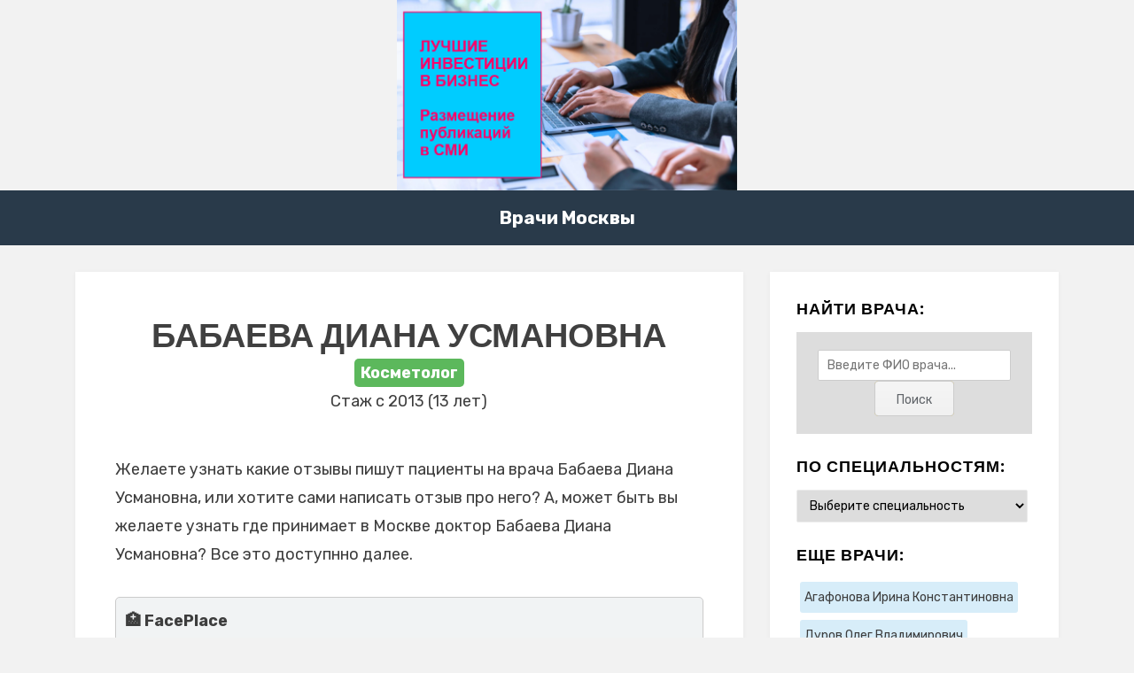

--- FILE ---
content_type: text/html; charset=UTF-8
request_url: https://glavsnabres.ru/info-babaeva-diana-usmanovna
body_size: 14411
content:
<!DOCTYPE html>
<html dir="ltr" lang="ru-RU" prefix="og: https://ogp.me/ns#">
<head>

<meta charset="UTF-8">
<title>Бабаева Диана Усмановна - Врачи Москвы - отзывы и информация о месте работы.</title>

		<!-- All in One SEO 4.9.0 - aioseo.com -->
	<meta name="description" content="4658@@@Бабаева Диана Усмановна@@@2013@@@Косметолог@@@FacePlace###г. Москва, ул. Пресненская наб., 10, стр. 2###55.74751###37.534954###8 (495) 185-01-01@@@1@@@https://docdoc.ru/doctor/Babaeva_Diana_3@@@FacePlace" />
	<meta name="robots" content="max-image-preview:large" />
	<meta name="author" content="AdminskJKXJjashcguyuyqweq"/>
	<link rel="canonical" href="https://glavsnabres.ru/info-babaeva-diana-usmanovna" />
	<meta name="generator" content="All in One SEO (AIOSEO) 4.9.0" />
		<meta property="og:locale" content="ru_RU" />
		<meta property="og:site_name" content="Врачи Москвы - отзывы и информация о месте работы. - Поиск врачей" />
		<meta property="og:type" content="article" />
		<meta property="og:title" content="Бабаева Диана Усмановна - Врачи Москвы - отзывы и информация о месте работы." />
		<meta property="og:description" content="4658@@@Бабаева Диана Усмановна@@@2013@@@Косметолог@@@FacePlace###г. Москва, ул. Пресненская наб., 10, стр. 2###55.74751###37.534954###8 (495) 185-01-01@@@1@@@https://docdoc.ru/doctor/Babaeva_Diana_3@@@FacePlace" />
		<meta property="og:url" content="https://glavsnabres.ru/info-babaeva-diana-usmanovna" />
		<meta property="article:published_time" content="2022-02-13T22:37:26+00:00" />
		<meta property="article:modified_time" content="2022-02-23T18:15:26+00:00" />
		<meta name="twitter:card" content="summary_large_image" />
		<meta name="twitter:title" content="Бабаева Диана Усмановна - Врачи Москвы - отзывы и информация о месте работы." />
		<meta name="twitter:description" content="4658@@@Бабаева Диана Усмановна@@@2013@@@Косметолог@@@FacePlace###г. Москва, ул. Пресненская наб., 10, стр. 2###55.74751###37.534954###8 (495) 185-01-01@@@1@@@https://docdoc.ru/doctor/Babaeva_Diana_3@@@FacePlace" />
		<script type="application/ld+json" class="aioseo-schema">
			{"@context":"https:\/\/schema.org","@graph":[{"@type":"BlogPosting","@id":"https:\/\/glavsnabres.ru\/info-babaeva-diana-usmanovna#blogposting","name":"\u0411\u0430\u0431\u0430\u0435\u0432\u0430 \u0414\u0438\u0430\u043d\u0430 \u0423\u0441\u043c\u0430\u043d\u043e\u0432\u043d\u0430 - \u0412\u0440\u0430\u0447\u0438 \u041c\u043e\u0441\u043a\u0432\u044b - \u043e\u0442\u0437\u044b\u0432\u044b \u0438 \u0438\u043d\u0444\u043e\u0440\u043c\u0430\u0446\u0438\u044f \u043e \u043c\u0435\u0441\u0442\u0435 \u0440\u0430\u0431\u043e\u0442\u044b.","headline":"\u0411\u0430\u0431\u0430\u0435\u0432\u0430 \u0414\u0438\u0430\u043d\u0430 \u0423\u0441\u043c\u0430\u043d\u043e\u0432\u043d\u0430","author":{"@id":"https:\/\/glavsnabres.ru\/info-author\/adminskjkxjjashcguyuyqweq#author"},"publisher":{"@id":"https:\/\/glavsnabres.ru\/#organization"},"datePublished":"2022-02-14T01:37:26+03:00","dateModified":"2022-02-23T21:15:26+03:00","inLanguage":"ru-RU","mainEntityOfPage":{"@id":"https:\/\/glavsnabres.ru\/info-babaeva-diana-usmanovna#webpage"},"isPartOf":{"@id":"https:\/\/glavsnabres.ru\/info-babaeva-diana-usmanovna#webpage"},"articleSection":"\u041a\u043e\u0441\u043c\u0435\u0442\u043e\u043b\u043e\u0433, FacePlace"},{"@type":"BreadcrumbList","@id":"https:\/\/glavsnabres.ru\/info-babaeva-diana-usmanovna#breadcrumblist","itemListElement":[{"@type":"ListItem","@id":"https:\/\/glavsnabres.ru#listItem","position":1,"name":"Home","item":"https:\/\/glavsnabres.ru","nextItem":{"@type":"ListItem","@id":"https:\/\/glavsnabres.ru\/info-category\/kosmetolog#listItem","name":"\u041a\u043e\u0441\u043c\u0435\u0442\u043e\u043b\u043e\u0433"}},{"@type":"ListItem","@id":"https:\/\/glavsnabres.ru\/info-category\/kosmetolog#listItem","position":2,"name":"\u041a\u043e\u0441\u043c\u0435\u0442\u043e\u043b\u043e\u0433","item":"https:\/\/glavsnabres.ru\/info-category\/kosmetolog","nextItem":{"@type":"ListItem","@id":"https:\/\/glavsnabres.ru\/info-babaeva-diana-usmanovna#listItem","name":"\u0411\u0430\u0431\u0430\u0435\u0432\u0430 \u0414\u0438\u0430\u043d\u0430 \u0423\u0441\u043c\u0430\u043d\u043e\u0432\u043d\u0430"},"previousItem":{"@type":"ListItem","@id":"https:\/\/glavsnabres.ru#listItem","name":"Home"}},{"@type":"ListItem","@id":"https:\/\/glavsnabres.ru\/info-babaeva-diana-usmanovna#listItem","position":3,"name":"\u0411\u0430\u0431\u0430\u0435\u0432\u0430 \u0414\u0438\u0430\u043d\u0430 \u0423\u0441\u043c\u0430\u043d\u043e\u0432\u043d\u0430","previousItem":{"@type":"ListItem","@id":"https:\/\/glavsnabres.ru\/info-category\/kosmetolog#listItem","name":"\u041a\u043e\u0441\u043c\u0435\u0442\u043e\u043b\u043e\u0433"}}]},{"@type":"Organization","@id":"https:\/\/glavsnabres.ru\/#organization","name":"\u0412\u0440\u0430\u0447\u0438 \u041c\u043e\u0441\u043a\u0432\u044b - \u043e\u0442\u0437\u044b\u0432\u044b \u0438 \u0438\u043d\u0444\u043e\u0440\u043c\u0430\u0446\u0438\u044f \u043e \u043c\u0435\u0441\u0442\u0435 \u0440\u0430\u0431\u043e\u0442\u044b.","description":"\u041f\u043e\u0438\u0441\u043a \u0432\u0440\u0430\u0447\u0435\u0439","url":"https:\/\/glavsnabres.ru\/"},{"@type":"Person","@id":"https:\/\/glavsnabres.ru\/info-author\/adminskjkxjjashcguyuyqweq#author","url":"https:\/\/glavsnabres.ru\/info-author\/adminskjkxjjashcguyuyqweq","name":"AdminskJKXJjashcguyuyqweq"},{"@type":"WebPage","@id":"https:\/\/glavsnabres.ru\/info-babaeva-diana-usmanovna#webpage","url":"https:\/\/glavsnabres.ru\/info-babaeva-diana-usmanovna","name":"\u0411\u0430\u0431\u0430\u0435\u0432\u0430 \u0414\u0438\u0430\u043d\u0430 \u0423\u0441\u043c\u0430\u043d\u043e\u0432\u043d\u0430 - \u0412\u0440\u0430\u0447\u0438 \u041c\u043e\u0441\u043a\u0432\u044b - \u043e\u0442\u0437\u044b\u0432\u044b \u0438 \u0438\u043d\u0444\u043e\u0440\u043c\u0430\u0446\u0438\u044f \u043e \u043c\u0435\u0441\u0442\u0435 \u0440\u0430\u0431\u043e\u0442\u044b.","description":"4658@@@\u0411\u0430\u0431\u0430\u0435\u0432\u0430 \u0414\u0438\u0430\u043d\u0430 \u0423\u0441\u043c\u0430\u043d\u043e\u0432\u043d\u0430@@@2013@@@\u041a\u043e\u0441\u043c\u0435\u0442\u043e\u043b\u043e\u0433@@@FacePlace###\u0433. \u041c\u043e\u0441\u043a\u0432\u0430, \u0443\u043b. \u041f\u0440\u0435\u0441\u043d\u0435\u043d\u0441\u043a\u0430\u044f \u043d\u0430\u0431., 10, \u0441\u0442\u0440. 2###55.74751###37.534954###8 (495) 185-01-01@@@1@@@https:\/\/docdoc.ru\/doctor\/Babaeva_Diana_3@@@FacePlace","inLanguage":"ru-RU","isPartOf":{"@id":"https:\/\/glavsnabres.ru\/#website"},"breadcrumb":{"@id":"https:\/\/glavsnabres.ru\/info-babaeva-diana-usmanovna#breadcrumblist"},"author":{"@id":"https:\/\/glavsnabres.ru\/info-author\/adminskjkxjjashcguyuyqweq#author"},"creator":{"@id":"https:\/\/glavsnabres.ru\/info-author\/adminskjkxjjashcguyuyqweq#author"},"datePublished":"2022-02-14T01:37:26+03:00","dateModified":"2022-02-23T21:15:26+03:00"},{"@type":"WebSite","@id":"https:\/\/glavsnabres.ru\/#website","url":"https:\/\/glavsnabres.ru\/","name":"\u0412\u0440\u0430\u0447\u0438 \u041c\u043e\u0441\u043a\u0432\u044b - \u043e\u0442\u0437\u044b\u0432\u044b \u0438 \u0438\u043d\u0444\u043e\u0440\u043c\u0430\u0446\u0438\u044f \u043e \u043c\u0435\u0441\u0442\u0435 \u0440\u0430\u0431\u043e\u0442\u044b.","description":"\u041f\u043e\u0438\u0441\u043a \u0432\u0440\u0430\u0447\u0435\u0439","inLanguage":"ru-RU","publisher":{"@id":"https:\/\/glavsnabres.ru\/#organization"}}]}
		</script>
		<!-- All in One SEO -->

<link rel='dns-prefetch' href='//fonts.googleapis.com' />
<link rel="alternate" type="application/rss+xml" title="Врачи Москвы - отзывы и информация о месте работы. &raquo; Лента" href="https://glavsnabres.ru/feed" />
<link rel="alternate" type="application/rss+xml" title="Врачи Москвы - отзывы и информация о месте работы. &raquo; Лента комментариев" href="https://glavsnabres.ru/comments/feed" />
<link rel="alternate" type="application/rss+xml" title="Врачи Москвы - отзывы и информация о месте работы. &raquo; Лента комментариев к &laquo;Бабаева Диана Усмановна&raquo;" href="https://glavsnabres.ru/info-babaeva-diana-usmanovna/feed" />
<link rel="alternate" title="oEmbed (JSON)" type="application/json+oembed" href="https://glavsnabres.ru/wp-json/oembed/1.0/embed?url=https%3A%2F%2Fglavsnabres.ru%2Finfo-babaeva-diana-usmanovna" />
<link rel="alternate" title="oEmbed (XML)" type="text/xml+oembed" href="https://glavsnabres.ru/wp-json/oembed/1.0/embed?url=https%3A%2F%2Fglavsnabres.ru%2Finfo-babaeva-diana-usmanovna&#038;format=xml" />
		<!-- This site uses the Google Analytics by MonsterInsights plugin v9.11.1 - Using Analytics tracking - https://www.monsterinsights.com/ -->
		<!-- Примечание: MonsterInsights в настоящее время не настроен на этом сайте. Владелец сайта должен пройти аутентификацию в Google Analytics на панели настроек MonsterInsights. -->
					<!-- No tracking code set -->
				<!-- / Google Analytics by MonsterInsights -->
		<style id='wp-img-auto-sizes-contain-inline-css' type='text/css'>
img:is([sizes=auto i],[sizes^="auto," i]){contain-intrinsic-size:3000px 1500px}
/*# sourceURL=wp-img-auto-sizes-contain-inline-css */
</style>
<style id='wp-emoji-styles-inline-css' type='text/css'>

	img.wp-smiley, img.emoji {
		display: inline !important;
		border: none !important;
		box-shadow: none !important;
		height: 1em !important;
		width: 1em !important;
		margin: 0 0.07em !important;
		vertical-align: -0.1em !important;
		background: none !important;
		padding: 0 !important;
	}
/*# sourceURL=wp-emoji-styles-inline-css */
</style>
<style id='wp-block-library-inline-css' type='text/css'>
:root{--wp-block-synced-color:#7a00df;--wp-block-synced-color--rgb:122,0,223;--wp-bound-block-color:var(--wp-block-synced-color);--wp-editor-canvas-background:#ddd;--wp-admin-theme-color:#007cba;--wp-admin-theme-color--rgb:0,124,186;--wp-admin-theme-color-darker-10:#006ba1;--wp-admin-theme-color-darker-10--rgb:0,107,160.5;--wp-admin-theme-color-darker-20:#005a87;--wp-admin-theme-color-darker-20--rgb:0,90,135;--wp-admin-border-width-focus:2px}@media (min-resolution:192dpi){:root{--wp-admin-border-width-focus:1.5px}}.wp-element-button{cursor:pointer}:root .has-very-light-gray-background-color{background-color:#eee}:root .has-very-dark-gray-background-color{background-color:#313131}:root .has-very-light-gray-color{color:#eee}:root .has-very-dark-gray-color{color:#313131}:root .has-vivid-green-cyan-to-vivid-cyan-blue-gradient-background{background:linear-gradient(135deg,#00d084,#0693e3)}:root .has-purple-crush-gradient-background{background:linear-gradient(135deg,#34e2e4,#4721fb 50%,#ab1dfe)}:root .has-hazy-dawn-gradient-background{background:linear-gradient(135deg,#faaca8,#dad0ec)}:root .has-subdued-olive-gradient-background{background:linear-gradient(135deg,#fafae1,#67a671)}:root .has-atomic-cream-gradient-background{background:linear-gradient(135deg,#fdd79a,#004a59)}:root .has-nightshade-gradient-background{background:linear-gradient(135deg,#330968,#31cdcf)}:root .has-midnight-gradient-background{background:linear-gradient(135deg,#020381,#2874fc)}:root{--wp--preset--font-size--normal:16px;--wp--preset--font-size--huge:42px}.has-regular-font-size{font-size:1em}.has-larger-font-size{font-size:2.625em}.has-normal-font-size{font-size:var(--wp--preset--font-size--normal)}.has-huge-font-size{font-size:var(--wp--preset--font-size--huge)}.has-text-align-center{text-align:center}.has-text-align-left{text-align:left}.has-text-align-right{text-align:right}.has-fit-text{white-space:nowrap!important}#end-resizable-editor-section{display:none}.aligncenter{clear:both}.items-justified-left{justify-content:flex-start}.items-justified-center{justify-content:center}.items-justified-right{justify-content:flex-end}.items-justified-space-between{justify-content:space-between}.screen-reader-text{border:0;clip-path:inset(50%);height:1px;margin:-1px;overflow:hidden;padding:0;position:absolute;width:1px;word-wrap:normal!important}.screen-reader-text:focus{background-color:#ddd;clip-path:none;color:#444;display:block;font-size:1em;height:auto;left:5px;line-height:normal;padding:15px 23px 14px;text-decoration:none;top:5px;width:auto;z-index:100000}html :where(.has-border-color){border-style:solid}html :where([style*=border-top-color]){border-top-style:solid}html :where([style*=border-right-color]){border-right-style:solid}html :where([style*=border-bottom-color]){border-bottom-style:solid}html :where([style*=border-left-color]){border-left-style:solid}html :where([style*=border-width]){border-style:solid}html :where([style*=border-top-width]){border-top-style:solid}html :where([style*=border-right-width]){border-right-style:solid}html :where([style*=border-bottom-width]){border-bottom-style:solid}html :where([style*=border-left-width]){border-left-style:solid}html :where(img[class*=wp-image-]){height:auto;max-width:100%}:where(figure){margin:0 0 1em}html :where(.is-position-sticky){--wp-admin--admin-bar--position-offset:var(--wp-admin--admin-bar--height,0px)}@media screen and (max-width:600px){html :where(.is-position-sticky){--wp-admin--admin-bar--position-offset:0px}}

/*# sourceURL=wp-block-library-inline-css */
</style><style id='global-styles-inline-css' type='text/css'>
:root{--wp--preset--aspect-ratio--square: 1;--wp--preset--aspect-ratio--4-3: 4/3;--wp--preset--aspect-ratio--3-4: 3/4;--wp--preset--aspect-ratio--3-2: 3/2;--wp--preset--aspect-ratio--2-3: 2/3;--wp--preset--aspect-ratio--16-9: 16/9;--wp--preset--aspect-ratio--9-16: 9/16;--wp--preset--color--black: #000000;--wp--preset--color--cyan-bluish-gray: #abb8c3;--wp--preset--color--white: #ffffff;--wp--preset--color--pale-pink: #f78da7;--wp--preset--color--vivid-red: #cf2e2e;--wp--preset--color--luminous-vivid-orange: #ff6900;--wp--preset--color--luminous-vivid-amber: #fcb900;--wp--preset--color--light-green-cyan: #7bdcb5;--wp--preset--color--vivid-green-cyan: #00d084;--wp--preset--color--pale-cyan-blue: #8ed1fc;--wp--preset--color--vivid-cyan-blue: #0693e3;--wp--preset--color--vivid-purple: #9b51e0;--wp--preset--gradient--vivid-cyan-blue-to-vivid-purple: linear-gradient(135deg,rgb(6,147,227) 0%,rgb(155,81,224) 100%);--wp--preset--gradient--light-green-cyan-to-vivid-green-cyan: linear-gradient(135deg,rgb(122,220,180) 0%,rgb(0,208,130) 100%);--wp--preset--gradient--luminous-vivid-amber-to-luminous-vivid-orange: linear-gradient(135deg,rgb(252,185,0) 0%,rgb(255,105,0) 100%);--wp--preset--gradient--luminous-vivid-orange-to-vivid-red: linear-gradient(135deg,rgb(255,105,0) 0%,rgb(207,46,46) 100%);--wp--preset--gradient--very-light-gray-to-cyan-bluish-gray: linear-gradient(135deg,rgb(238,238,238) 0%,rgb(169,184,195) 100%);--wp--preset--gradient--cool-to-warm-spectrum: linear-gradient(135deg,rgb(74,234,220) 0%,rgb(151,120,209) 20%,rgb(207,42,186) 40%,rgb(238,44,130) 60%,rgb(251,105,98) 80%,rgb(254,248,76) 100%);--wp--preset--gradient--blush-light-purple: linear-gradient(135deg,rgb(255,206,236) 0%,rgb(152,150,240) 100%);--wp--preset--gradient--blush-bordeaux: linear-gradient(135deg,rgb(254,205,165) 0%,rgb(254,45,45) 50%,rgb(107,0,62) 100%);--wp--preset--gradient--luminous-dusk: linear-gradient(135deg,rgb(255,203,112) 0%,rgb(199,81,192) 50%,rgb(65,88,208) 100%);--wp--preset--gradient--pale-ocean: linear-gradient(135deg,rgb(255,245,203) 0%,rgb(182,227,212) 50%,rgb(51,167,181) 100%);--wp--preset--gradient--electric-grass: linear-gradient(135deg,rgb(202,248,128) 0%,rgb(113,206,126) 100%);--wp--preset--gradient--midnight: linear-gradient(135deg,rgb(2,3,129) 0%,rgb(40,116,252) 100%);--wp--preset--font-size--small: 13px;--wp--preset--font-size--medium: 20px;--wp--preset--font-size--large: 36px;--wp--preset--font-size--x-large: 42px;--wp--preset--spacing--20: 0.44rem;--wp--preset--spacing--30: 0.67rem;--wp--preset--spacing--40: 1rem;--wp--preset--spacing--50: 1.5rem;--wp--preset--spacing--60: 2.25rem;--wp--preset--spacing--70: 3.38rem;--wp--preset--spacing--80: 5.06rem;--wp--preset--shadow--natural: 6px 6px 9px rgba(0, 0, 0, 0.2);--wp--preset--shadow--deep: 12px 12px 50px rgba(0, 0, 0, 0.4);--wp--preset--shadow--sharp: 6px 6px 0px rgba(0, 0, 0, 0.2);--wp--preset--shadow--outlined: 6px 6px 0px -3px rgb(255, 255, 255), 6px 6px rgb(0, 0, 0);--wp--preset--shadow--crisp: 6px 6px 0px rgb(0, 0, 0);}:where(.is-layout-flex){gap: 0.5em;}:where(.is-layout-grid){gap: 0.5em;}body .is-layout-flex{display: flex;}.is-layout-flex{flex-wrap: wrap;align-items: center;}.is-layout-flex > :is(*, div){margin: 0;}body .is-layout-grid{display: grid;}.is-layout-grid > :is(*, div){margin: 0;}:where(.wp-block-columns.is-layout-flex){gap: 2em;}:where(.wp-block-columns.is-layout-grid){gap: 2em;}:where(.wp-block-post-template.is-layout-flex){gap: 1.25em;}:where(.wp-block-post-template.is-layout-grid){gap: 1.25em;}.has-black-color{color: var(--wp--preset--color--black) !important;}.has-cyan-bluish-gray-color{color: var(--wp--preset--color--cyan-bluish-gray) !important;}.has-white-color{color: var(--wp--preset--color--white) !important;}.has-pale-pink-color{color: var(--wp--preset--color--pale-pink) !important;}.has-vivid-red-color{color: var(--wp--preset--color--vivid-red) !important;}.has-luminous-vivid-orange-color{color: var(--wp--preset--color--luminous-vivid-orange) !important;}.has-luminous-vivid-amber-color{color: var(--wp--preset--color--luminous-vivid-amber) !important;}.has-light-green-cyan-color{color: var(--wp--preset--color--light-green-cyan) !important;}.has-vivid-green-cyan-color{color: var(--wp--preset--color--vivid-green-cyan) !important;}.has-pale-cyan-blue-color{color: var(--wp--preset--color--pale-cyan-blue) !important;}.has-vivid-cyan-blue-color{color: var(--wp--preset--color--vivid-cyan-blue) !important;}.has-vivid-purple-color{color: var(--wp--preset--color--vivid-purple) !important;}.has-black-background-color{background-color: var(--wp--preset--color--black) !important;}.has-cyan-bluish-gray-background-color{background-color: var(--wp--preset--color--cyan-bluish-gray) !important;}.has-white-background-color{background-color: var(--wp--preset--color--white) !important;}.has-pale-pink-background-color{background-color: var(--wp--preset--color--pale-pink) !important;}.has-vivid-red-background-color{background-color: var(--wp--preset--color--vivid-red) !important;}.has-luminous-vivid-orange-background-color{background-color: var(--wp--preset--color--luminous-vivid-orange) !important;}.has-luminous-vivid-amber-background-color{background-color: var(--wp--preset--color--luminous-vivid-amber) !important;}.has-light-green-cyan-background-color{background-color: var(--wp--preset--color--light-green-cyan) !important;}.has-vivid-green-cyan-background-color{background-color: var(--wp--preset--color--vivid-green-cyan) !important;}.has-pale-cyan-blue-background-color{background-color: var(--wp--preset--color--pale-cyan-blue) !important;}.has-vivid-cyan-blue-background-color{background-color: var(--wp--preset--color--vivid-cyan-blue) !important;}.has-vivid-purple-background-color{background-color: var(--wp--preset--color--vivid-purple) !important;}.has-black-border-color{border-color: var(--wp--preset--color--black) !important;}.has-cyan-bluish-gray-border-color{border-color: var(--wp--preset--color--cyan-bluish-gray) !important;}.has-white-border-color{border-color: var(--wp--preset--color--white) !important;}.has-pale-pink-border-color{border-color: var(--wp--preset--color--pale-pink) !important;}.has-vivid-red-border-color{border-color: var(--wp--preset--color--vivid-red) !important;}.has-luminous-vivid-orange-border-color{border-color: var(--wp--preset--color--luminous-vivid-orange) !important;}.has-luminous-vivid-amber-border-color{border-color: var(--wp--preset--color--luminous-vivid-amber) !important;}.has-light-green-cyan-border-color{border-color: var(--wp--preset--color--light-green-cyan) !important;}.has-vivid-green-cyan-border-color{border-color: var(--wp--preset--color--vivid-green-cyan) !important;}.has-pale-cyan-blue-border-color{border-color: var(--wp--preset--color--pale-cyan-blue) !important;}.has-vivid-cyan-blue-border-color{border-color: var(--wp--preset--color--vivid-cyan-blue) !important;}.has-vivid-purple-border-color{border-color: var(--wp--preset--color--vivid-purple) !important;}.has-vivid-cyan-blue-to-vivid-purple-gradient-background{background: var(--wp--preset--gradient--vivid-cyan-blue-to-vivid-purple) !important;}.has-light-green-cyan-to-vivid-green-cyan-gradient-background{background: var(--wp--preset--gradient--light-green-cyan-to-vivid-green-cyan) !important;}.has-luminous-vivid-amber-to-luminous-vivid-orange-gradient-background{background: var(--wp--preset--gradient--luminous-vivid-amber-to-luminous-vivid-orange) !important;}.has-luminous-vivid-orange-to-vivid-red-gradient-background{background: var(--wp--preset--gradient--luminous-vivid-orange-to-vivid-red) !important;}.has-very-light-gray-to-cyan-bluish-gray-gradient-background{background: var(--wp--preset--gradient--very-light-gray-to-cyan-bluish-gray) !important;}.has-cool-to-warm-spectrum-gradient-background{background: var(--wp--preset--gradient--cool-to-warm-spectrum) !important;}.has-blush-light-purple-gradient-background{background: var(--wp--preset--gradient--blush-light-purple) !important;}.has-blush-bordeaux-gradient-background{background: var(--wp--preset--gradient--blush-bordeaux) !important;}.has-luminous-dusk-gradient-background{background: var(--wp--preset--gradient--luminous-dusk) !important;}.has-pale-ocean-gradient-background{background: var(--wp--preset--gradient--pale-ocean) !important;}.has-electric-grass-gradient-background{background: var(--wp--preset--gradient--electric-grass) !important;}.has-midnight-gradient-background{background: var(--wp--preset--gradient--midnight) !important;}.has-small-font-size{font-size: var(--wp--preset--font-size--small) !important;}.has-medium-font-size{font-size: var(--wp--preset--font-size--medium) !important;}.has-large-font-size{font-size: var(--wp--preset--font-size--large) !important;}.has-x-large-font-size{font-size: var(--wp--preset--font-size--x-large) !important;}
/*# sourceURL=global-styles-inline-css */
</style>

<style id='classic-theme-styles-inline-css' type='text/css'>
/*! This file is auto-generated */
.wp-block-button__link{color:#fff;background-color:#32373c;border-radius:9999px;box-shadow:none;text-decoration:none;padding:calc(.667em + 2px) calc(1.333em + 2px);font-size:1.125em}.wp-block-file__button{background:#32373c;color:#fff;text-decoration:none}
/*# sourceURL=/wp-includes/css/classic-themes.min.css */
</style>
<link rel='stylesheet' id='widgetopts-styles-css' href='https://glavsnabres.ru/wp-content/plugins/widget-options/assets/css/widget-options.css?ver=4.1.3' type='text/css' media='all' />
<link rel='stylesheet' id='amphibious-bootstrap-grid-css' href='https://glavsnabres.ru/wp-content/themes/glavsnabres/css/bootstrap-grid.css?ver=6.9' type='text/css' media='all' />
<link rel='stylesheet' id='font-awesome-5-css' href='https://glavsnabres.ru/wp-content/themes/glavsnabres/css/fontawesome-all.css?ver=6.9' type='text/css' media='all' />
<link rel='stylesheet' id='amphibious-fonts-css' href='https://fonts.googleapis.com/css?family=Poppins%3A400%2C400i%2C700%2C700i%7CRubik%3A400%2C400i%2C700%2C700i&#038;subset=latin%2Clatin-ext' type='text/css' media='all' />
<link rel='stylesheet' id='amphibious-style-css' href='https://glavsnabres.ru/wp-content/themes/glavsnabres/style.css?ver=6.9' type='text/css' media='all' />
<style id='amphibious-style-inline-css' type='text/css'>
.archive-title-control { clip: rect(1px, 1px, 1px, 1px); position: absolute; }
/*# sourceURL=amphibious-style-inline-css */
</style>
<script type="text/javascript" src="https://glavsnabres.ru/wp-includes/js/jquery/jquery.min.js?ver=3.7.1" id="jquery-core-js"></script>
<script type="text/javascript" src="https://glavsnabres.ru/wp-includes/js/jquery/jquery-migrate.min.js?ver=3.4.1" id="jquery-migrate-js"></script>
<link rel="https://api.w.org/" href="https://glavsnabres.ru/wp-json/" /><link rel="alternate" title="JSON" type="application/json" href="https://glavsnabres.ru/wp-json/wp/v2/posts/416" /><link rel="EditURI" type="application/rsd+xml" title="RSD" href="https://glavsnabres.ru/xmlrpc.php?rsd" />
<meta name="generator" content="WordPress 6.9" />
<link rel='shortlink' href='https://glavsnabres.ru/?p=416' />

	
	<meta name="viewport" content="width=device-width, initial-scale=1.0">
<link rel="profile" href="http://gmpg.org/xfn/11"><meta name="telderi" content="2bfb5f70a99fc46d8370349be98e3aba" />
<title>Бабаева Диана Усмановна - Врачи Москвы - отзывы и информация о месте работы.</title>

		<!-- All in One SEO 4.9.0 - aioseo.com -->
	<meta name="description" content="4658@@@Бабаева Диана Усмановна@@@2013@@@Косметолог@@@FacePlace###г. Москва, ул. Пресненская наб., 10, стр. 2###55.74751###37.534954###8 (495) 185-01-01@@@1@@@https://docdoc.ru/doctor/Babaeva_Diana_3@@@FacePlace" />
	<meta name="robots" content="max-image-preview:large" />
	<meta name="author" content="AdminskJKXJjashcguyuyqweq"/>
	<link rel="canonical" href="https://glavsnabres.ru/info-babaeva-diana-usmanovna" />
	<meta name="generator" content="All in One SEO (AIOSEO) 4.9.0" />
		<meta property="og:locale" content="ru_RU" />
		<meta property="og:site_name" content="Врачи Москвы - отзывы и информация о месте работы. - Поиск врачей" />
		<meta property="og:type" content="article" />
		<meta property="og:title" content="Бабаева Диана Усмановна - Врачи Москвы - отзывы и информация о месте работы." />
		<meta property="og:description" content="4658@@@Бабаева Диана Усмановна@@@2013@@@Косметолог@@@FacePlace###г. Москва, ул. Пресненская наб., 10, стр. 2###55.74751###37.534954###8 (495) 185-01-01@@@1@@@https://docdoc.ru/doctor/Babaeva_Diana_3@@@FacePlace" />
		<meta property="og:url" content="https://glavsnabres.ru/info-babaeva-diana-usmanovna" />
		<meta property="article:published_time" content="2022-02-13T22:37:26+00:00" />
		<meta property="article:modified_time" content="2022-02-23T18:15:26+00:00" />
		<meta name="twitter:card" content="summary_large_image" />
		<meta name="twitter:title" content="Бабаева Диана Усмановна - Врачи Москвы - отзывы и информация о месте работы." />
		<meta name="twitter:description" content="4658@@@Бабаева Диана Усмановна@@@2013@@@Косметолог@@@FacePlace###г. Москва, ул. Пресненская наб., 10, стр. 2###55.74751###37.534954###8 (495) 185-01-01@@@1@@@https://docdoc.ru/doctor/Babaeva_Diana_3@@@FacePlace" />
		<script type="application/ld+json" class="aioseo-schema">
			{"@context":"https:\/\/schema.org","@graph":[{"@type":"BlogPosting","@id":"https:\/\/glavsnabres.ru\/info-babaeva-diana-usmanovna#blogposting","name":"\u0411\u0430\u0431\u0430\u0435\u0432\u0430 \u0414\u0438\u0430\u043d\u0430 \u0423\u0441\u043c\u0430\u043d\u043e\u0432\u043d\u0430 - \u0412\u0440\u0430\u0447\u0438 \u041c\u043e\u0441\u043a\u0432\u044b - \u043e\u0442\u0437\u044b\u0432\u044b \u0438 \u0438\u043d\u0444\u043e\u0440\u043c\u0430\u0446\u0438\u044f \u043e \u043c\u0435\u0441\u0442\u0435 \u0440\u0430\u0431\u043e\u0442\u044b.","headline":"\u0411\u0430\u0431\u0430\u0435\u0432\u0430 \u0414\u0438\u0430\u043d\u0430 \u0423\u0441\u043c\u0430\u043d\u043e\u0432\u043d\u0430","author":{"@id":"https:\/\/glavsnabres.ru\/info-author\/adminskjkxjjashcguyuyqweq#author"},"publisher":{"@id":"https:\/\/glavsnabres.ru\/#organization"},"datePublished":"2022-02-14T01:37:26+03:00","dateModified":"2022-02-23T21:15:26+03:00","inLanguage":"ru-RU","mainEntityOfPage":{"@id":"https:\/\/glavsnabres.ru\/info-babaeva-diana-usmanovna#webpage"},"isPartOf":{"@id":"https:\/\/glavsnabres.ru\/info-babaeva-diana-usmanovna#webpage"},"articleSection":"\u041a\u043e\u0441\u043c\u0435\u0442\u043e\u043b\u043e\u0433, FacePlace"},{"@type":"BreadcrumbList","@id":"https:\/\/glavsnabres.ru\/info-babaeva-diana-usmanovna#breadcrumblist","itemListElement":[{"@type":"ListItem","@id":"https:\/\/glavsnabres.ru#listItem","position":1,"name":"Home","item":"https:\/\/glavsnabres.ru","nextItem":{"@type":"ListItem","@id":"https:\/\/glavsnabres.ru\/info-category\/kosmetolog#listItem","name":"\u041a\u043e\u0441\u043c\u0435\u0442\u043e\u043b\u043e\u0433"}},{"@type":"ListItem","@id":"https:\/\/glavsnabres.ru\/info-category\/kosmetolog#listItem","position":2,"name":"\u041a\u043e\u0441\u043c\u0435\u0442\u043e\u043b\u043e\u0433","item":"https:\/\/glavsnabres.ru\/info-category\/kosmetolog","nextItem":{"@type":"ListItem","@id":"https:\/\/glavsnabres.ru\/info-babaeva-diana-usmanovna#listItem","name":"\u0411\u0430\u0431\u0430\u0435\u0432\u0430 \u0414\u0438\u0430\u043d\u0430 \u0423\u0441\u043c\u0430\u043d\u043e\u0432\u043d\u0430"},"previousItem":{"@type":"ListItem","@id":"https:\/\/glavsnabres.ru#listItem","name":"Home"}},{"@type":"ListItem","@id":"https:\/\/glavsnabres.ru\/info-babaeva-diana-usmanovna#listItem","position":3,"name":"\u0411\u0430\u0431\u0430\u0435\u0432\u0430 \u0414\u0438\u0430\u043d\u0430 \u0423\u0441\u043c\u0430\u043d\u043e\u0432\u043d\u0430","previousItem":{"@type":"ListItem","@id":"https:\/\/glavsnabres.ru\/info-category\/kosmetolog#listItem","name":"\u041a\u043e\u0441\u043c\u0435\u0442\u043e\u043b\u043e\u0433"}}]},{"@type":"Organization","@id":"https:\/\/glavsnabres.ru\/#organization","name":"\u0412\u0440\u0430\u0447\u0438 \u041c\u043e\u0441\u043a\u0432\u044b - \u043e\u0442\u0437\u044b\u0432\u044b \u0438 \u0438\u043d\u0444\u043e\u0440\u043c\u0430\u0446\u0438\u044f \u043e \u043c\u0435\u0441\u0442\u0435 \u0440\u0430\u0431\u043e\u0442\u044b.","description":"\u041f\u043e\u0438\u0441\u043a \u0432\u0440\u0430\u0447\u0435\u0439","url":"https:\/\/glavsnabres.ru\/"},{"@type":"Person","@id":"https:\/\/glavsnabres.ru\/info-author\/adminskjkxjjashcguyuyqweq#author","url":"https:\/\/glavsnabres.ru\/info-author\/adminskjkxjjashcguyuyqweq","name":"AdminskJKXJjashcguyuyqweq"},{"@type":"WebPage","@id":"https:\/\/glavsnabres.ru\/info-babaeva-diana-usmanovna#webpage","url":"https:\/\/glavsnabres.ru\/info-babaeva-diana-usmanovna","name":"\u0411\u0430\u0431\u0430\u0435\u0432\u0430 \u0414\u0438\u0430\u043d\u0430 \u0423\u0441\u043c\u0430\u043d\u043e\u0432\u043d\u0430 - \u0412\u0440\u0430\u0447\u0438 \u041c\u043e\u0441\u043a\u0432\u044b - \u043e\u0442\u0437\u044b\u0432\u044b \u0438 \u0438\u043d\u0444\u043e\u0440\u043c\u0430\u0446\u0438\u044f \u043e \u043c\u0435\u0441\u0442\u0435 \u0440\u0430\u0431\u043e\u0442\u044b.","description":"4658@@@\u0411\u0430\u0431\u0430\u0435\u0432\u0430 \u0414\u0438\u0430\u043d\u0430 \u0423\u0441\u043c\u0430\u043d\u043e\u0432\u043d\u0430@@@2013@@@\u041a\u043e\u0441\u043c\u0435\u0442\u043e\u043b\u043e\u0433@@@FacePlace###\u0433. \u041c\u043e\u0441\u043a\u0432\u0430, \u0443\u043b. \u041f\u0440\u0435\u0441\u043d\u0435\u043d\u0441\u043a\u0430\u044f \u043d\u0430\u0431., 10, \u0441\u0442\u0440. 2###55.74751###37.534954###8 (495) 185-01-01@@@1@@@https:\/\/docdoc.ru\/doctor\/Babaeva_Diana_3@@@FacePlace","inLanguage":"ru-RU","isPartOf":{"@id":"https:\/\/glavsnabres.ru\/#website"},"breadcrumb":{"@id":"https:\/\/glavsnabres.ru\/info-babaeva-diana-usmanovna#breadcrumblist"},"author":{"@id":"https:\/\/glavsnabres.ru\/info-author\/adminskjkxjjashcguyuyqweq#author"},"creator":{"@id":"https:\/\/glavsnabres.ru\/info-author\/adminskjkxjjashcguyuyqweq#author"},"datePublished":"2022-02-14T01:37:26+03:00","dateModified":"2022-02-23T21:15:26+03:00"},{"@type":"WebSite","@id":"https:\/\/glavsnabres.ru\/#website","url":"https:\/\/glavsnabres.ru\/","name":"\u0412\u0440\u0430\u0447\u0438 \u041c\u043e\u0441\u043a\u0432\u044b - \u043e\u0442\u0437\u044b\u0432\u044b \u0438 \u0438\u043d\u0444\u043e\u0440\u043c\u0430\u0446\u0438\u044f \u043e \u043c\u0435\u0441\u0442\u0435 \u0440\u0430\u0431\u043e\u0442\u044b.","description":"\u041f\u043e\u0438\u0441\u043a \u0432\u0440\u0430\u0447\u0435\u0439","inLanguage":"ru-RU","publisher":{"@id":"https:\/\/glavsnabres.ru\/#organization"}}]}
		</script>
		<!-- All in One SEO -->

<link rel='dns-prefetch' href='//fonts.googleapis.com' />
<link rel="alternate" type="application/rss+xml" title="Врачи Москвы - отзывы и информация о месте работы. &raquo; Лента" href="https://glavsnabres.ru/feed" />
<link rel="alternate" type="application/rss+xml" title="Врачи Москвы - отзывы и информация о месте работы. &raquo; Лента комментариев" href="https://glavsnabres.ru/comments/feed" />
<link rel="alternate" type="application/rss+xml" title="Врачи Москвы - отзывы и информация о месте работы. &raquo; Лента комментариев к &laquo;Бабаева Диана Усмановна&raquo;" href="https://glavsnabres.ru/info-babaeva-diana-usmanovna/feed" />
		<!-- This site uses the Google Analytics by MonsterInsights plugin v9.11.1 - Using Analytics tracking - https://www.monsterinsights.com/ -->
		<!-- Примечание: MonsterInsights в настоящее время не настроен на этом сайте. Владелец сайта должен пройти аутентификацию в Google Analytics на панели настроек MonsterInsights. -->
					<!-- No tracking code set -->
				<!-- / Google Analytics by MonsterInsights -->
		<link rel="https://api.w.org/" href="https://glavsnabres.ru/wp-json/" /><link rel="alternate" title="JSON" type="application/json" href="https://glavsnabres.ru/wp-json/wp/v2/posts/416" /><link rel="EditURI" type="application/rsd+xml" title="RSD" href="https://glavsnabres.ru/xmlrpc.php?rsd" />
<meta name="generator" content="WordPress 6.9" />
<link rel='shortlink' href='https://glavsnabres.ru/?p=416' />

	
	<link rel="icon" type="image/png" sizes="192x192"  href="https://glavsnabres.ru/wp-content/themes/glavsnabres/favicons/android-icon-192x192.png">
<link rel="icon" type="image/png" sizes="96x96" href="https://glavsnabres.ru/wp-content/themes/glavsnabres/favicons/favicon-96x96.png">
<link rel="apple-touch-icon" sizes="120x120" href="https://glavsnabres.ru/wp-content/themes/glavsnabres/favicons/apple-icon-120x120.png">
<link rel="apple-touch-icon" sizes="180x180" href="https://glavsnabres.ru/wp-content/themes/glavsnabres/favicons/apple-icon-180x180.png">
<link rel="apple-touch-icon" sizes="152x152" href="https://glavsnabres.ru/wp-content/themes/glavsnabres/favicons/apple-icon-152x152.png">
<link rel="apple-touch-icon" sizes="72x72" href="https://glavsnabres.ru/wp-content/themes/glavsnabres/favicons/apple-icon-72x72.png">
<link rel="apple-touch-icon" sizes="60x60" href="https://glavsnabres.ru/wp-content/themes/glavsnabres/favicons/apple-icon-60x60.png">
<link rel="icon" type="image/png" sizes="16x16" href="https://glavsnabres.ru/wp-content/themes/glavsnabres/favicons/favicon-16x16.png">
<link rel="manifest" href="https://glavsnabres.ru/wp-content/themes/glavsnabres/favicons/manifest.json">
<meta name="msapplication-TileColor" content="#ffffff">
<meta name="msapplication-TileImage" content="/ms-icon-144x144.png">
<link rel="apple-touch-icon" sizes="144x144" href="https://glavsnabres.ru/wp-content/themes/glavsnabres/favicons/apple-icon-144x144.png">
<link rel="apple-touch-icon" sizes="57x57" href="https://glavsnabres.ru/wp-content/themes/glavsnabres/favicons/apple-icon-57x57.png">
<link rel="icon" type="image/png" sizes="32x32" href="https://glavsnabres.ru/wp-content/themes/glavsnabres/favicons/favicon-32x32.png">
<link rel="apple-touch-icon" sizes="114x114" href="https://glavsnabres.ru/wp-content/themes/glavsnabres/favicons/apple-icon-114x114.png">
<link rel="apple-touch-icon" sizes="76x76" href="https://glavsnabres.ru/wp-content/themes/glavsnabres/favicons/apple-icon-76x76.png">
<meta name="theme-color" content="#ffffff">





<title>Бабаева Диана Усмановна - отзывы</title>
<meta name="description" content="Бабаева Диана Усмановна | Где принимает врач и отзывы о нем.">


<center>
  <a href="https://glavsnabres.ru/investicii-v-pr">
    <img src="https://smart-platform.pro/wp-content/uploads/2025/04/pr.png" alt="" width="30%">
  </a>
</center>

	
<!-- Yandex.Metrika counter -->
<script type="text/javascript" >
   (function(m,e,t,r,i,k,a){m[i]=m[i]||function(){(m[i].a=m[i].a||[]).push(arguments)};
   m[i].l=1*new Date();k=e.createElement(t),a=e.getElementsByTagName(t)[0],k.async=1,k.src=r,a.parentNode.insertBefore(k,a)})
   (window, document, "script", "https://mc.yandex.ru/metrika/tag.js", "ym");

   ym(88139197, "init", {
        clickmap:true,
        trackLinks:true,
        accurateTrackBounce:true,
        webvisor:true,
        ecommerce:"dataLayer"
   });
</script>
<noscript><div><img src="https://mc.yandex.ru/watch/88139197" style="position:absolute; left:-9999px;" alt="" /></div></noscript>
<!-- /Yandex.Metrika counter -->

</head>
<body class="wp-singular post-template-default single single-post postid-416 single-format-standard wp-theme-glavsnabres has-site-branding has-wide-layout has-right-sidebar">
<div id="page" class="site-wrapper site" style="padding-top:0px;margin-top:0px;padding-bottom:0px;margin-bottom:0px;">

	<div style="text-align:center;margin-top:0px;margin-bottom:0px;padding-top:13px;padding-bottom:12px;background-color:#293A4A;"><a style="font-weight:bold;font-size:1.15em;color:#ffffff;text-decoration:none;" href="/">Врачи Москвы</a></div>
	<div id="content" class="site-content">

	<div class="site-content-inside">
		<div class="container">
			<div class="row">

				<div id="primary" class="content-area col-16 col-sm-16 col-md-16 col-lg-11 col-xl-11 col-xxl-11">
					<main id="main" class="site-main">

						<div id="post-wrapper" class="post-wrapper post-wrapper-single post-wrapper-single-post">
												
							
<div class="post-wrapper-hentry">
	<article id="post-416" class="post-416 post type-post status-publish format-standard hentry category-kosmetolog tag-faceplace">
		<div class="post-content-wrapper post-content-wrapper-single post-content-wrapper-single-post">

			
			<div class="entry-data-wrapper">
				<div class="entry-header-wrapper">
					<header class="entry-header">
						<h1 class="entry-title">Бабаева Диана Усмановна</h1>
<div style="text-align:center;font-weight:bold;background-color:#5CB85C;color:#fff;display:inline-block;border-radius:5px;padding-left:7px;padding-right:7px;">Косметолог</div><br />
<div style="text-align:center;font-weight:normal;display:inline-block;">Стаж с 2013 (13 лет)</div>
					</header><!-- .entry-header -->
				</div><!-- .entry-header-wrapper -->


				<div class="entry-content">

<p>Желаете узнать какие отзывы пишут пациенты на врача Бабаева Диана Усмановна, или хотите сами написать отзыв про него? А, может быть вы желаете узнать где принимает в Москве доктор Бабаева Диана Усмановна? Все это доступнно далее.</p>


<div style="background-color:#F1F3F4;border:1px solid #CBCBCB; border-radius:5px;padding:10px;">
<span style="font-weight:bold;">🏥 FacePlace<br /></span><span>г. Москва, ул. Пресненская наб., 10, стр. 2</span><br /></div>
<br />
<p>Мы получили информацию о том, что у врача Бабаева Диана Усмановна имеется 1 специальность и 1 место приёма в Москве, а его профессиональный стаж насчитывает уже свыше 13 лет, так как он работает с 2013 года.</p>

									</div><!-- .entry-content -->

				<footer class="entry-meta entry-meta-footer">
									</footer><!-- .entry-meta -->
			</div><!-- .entry-data-wrapper -->

		</div><!-- .post-content-wrapper -->
	</article><!-- #post-## -->
</div><!-- .post-wrapper-hentry -->

							
							
							
<div id="comments" class="comments-area">

	
	
	
		<div id="respond" class="comment-respond">
		<h3 id="reply-title" class="comment-reply-title">Добавить комментарий <small><a rel="nofollow" id="cancel-comment-reply-link" href="/info-babaeva-diana-usmanovna#respond" style="display:none;">Отменить ответ</a></small></h3><form action="https://glavsnabres.ru/wp-comments-post.php" method="post" id="commentform" class="comment-form"><p class="comment-notes"><span id="email-notes">Ваш адрес email не будет опубликован.</span> <span class="required-field-message">Обязательные поля помечены <span class="required">*</span></span></p><p class="comment-form-comment"><label for="comment">Комментарий <span class="required">*</span></label> <textarea id="comment" name="comment" cols="45" rows="8" maxlength="65525" required></textarea></p><p class="comment-form-author"><label for="author">Имя <span class="required">*</span></label> <input id="author" name="author" type="text" value="" size="30" maxlength="245" autocomplete="name" required /></p>
<p class="comment-form-email"><label for="email">Email <span class="required">*</span></label> <input id="email" name="email" type="email" value="" size="30" maxlength="100" aria-describedby="email-notes" autocomplete="email" required /></p>
<p class="comment-form-url"><label for="url">Сайт</label> <input id="url" name="url" type="url" value="" size="30" maxlength="200" autocomplete="url" /></p>
<p class="comment-form-cookies-consent"><input id="wp-comment-cookies-consent" name="wp-comment-cookies-consent" type="checkbox" value="yes" /> <label for="wp-comment-cookies-consent">Сохранить моё имя, email и адрес сайта в этом браузере для последующих моих комментариев.</label></p>
<p class="form-submit"><input name="submit" type="submit" id="submit" class="submit" value="Отправить комментарий" /> <input type='hidden' name='comment_post_ID' value='416' id='comment_post_ID' />
<input type='hidden' name='comment_parent' id='comment_parent' value='0' />
</p></form>	</div><!-- #respond -->
	
</div><!-- #comments -->

												</div><!-- .post-wrapper -->

					</main><!-- #main -->
				</div><!-- #primary -->

				<div id="site-sidebar" class="sidebar-area col-16 col-sm-16 col-md-16 col-lg-5 col-xl-5 col-xxl-5">
	<div id="secondary" class="sidebar widget-area sidebar-widget-area" role="complementary">
<aside id="recent-posts-2" class="widget widget_recent_entries">
<h2 class="widget-title">Найти врача:</h2>
<div class="search1" style="text-align:center;background-color:#ddd;border:1px solid #cbcbcb;padding-top:20px;padding-bottom:20px;border:5px;">
				<form class="search-form1" action="/?s=">
					<input type="text" placeholder="Введите ФИО врача..." value="" name="s" class="ssssize" style="border:1px solid #ccc;">
					<input type="submit" value="Поиск" style="color:#ааа;background-color:#ffcc00;border:1px solid #ccc;padding-top:12px;padding-bottom:9px;">
				</form>
</div>
<br />
<h2 class="widget-title">По специальностям:</h2>
<select  name='cat' id='cat' class='postform'>
	<option value='-1'>Выберите специальность</option>
	<option class="level-0" value="1">Без рубрики</option>
	<option class="level-0" value="2">Лор (отоларинголог)</option>
	<option class="level-0" value="4">Психолог</option>
	<option class="level-0" value="6">Гинеколог</option>
	<option class="level-0" value="8">Нефролог</option>
	<option class="level-0" value="9">Ревматолог</option>
	<option class="level-0" value="12">Терапевт</option>
	<option class="level-0" value="14">Мануальный терапевт</option>
	<option class="level-0" value="15">Невролог</option>
	<option class="level-0" value="17">Окулист (офтальмолог)</option>
	<option class="level-0" value="19">Эндокринолог</option>
	<option class="level-0" value="20">Стоматолог-терапевт</option>
	<option class="level-0" value="22">Неонатолог</option>
	<option class="level-0" value="23">Остеопат</option>
	<option class="level-0" value="26">Спортивный врач</option>
	<option class="level-0" value="29">Уролог</option>
	<option class="level-0" value="32">Нарколог</option>
	<option class="level-0" value="33">Психиатр</option>
	<option class="level-0" value="35">Стоматолог-ортопед</option>
	<option class="level-0" value="36">Стоматолог-хирург</option>
	<option class="level-0" value="37">Стоматолог-имплантолог</option>
	<option class="level-0" value="39">Сексолог</option>
	<option class="level-0" value="41">Хирург</option>
	<option class="level-0" value="43">Венеролог</option>
	<option class="level-0" value="44">Дерматолог</option>
	<option class="level-0" value="45">Косметолог</option>
	<option class="level-0" value="49">Трихолог</option>
	<option class="level-0" value="51">УЗИ-специалист</option>
	<option class="level-0" value="54">Пластический хирург</option>
	<option class="level-0" value="55">Акушер</option>
	<option class="level-0" value="60">Гастроэнтеролог</option>
	<option class="level-0" value="64">Педиатр</option>
	<option class="level-0" value="70">Психотерапевт</option>
	<option class="level-0" value="73">Аллерголог</option>
	<option class="level-0" value="74">Пульмонолог</option>
	<option class="level-0" value="75">Иммунолог</option>
	<option class="level-0" value="80">Стоматолог</option>
	<option class="level-0" value="96">Ортопед</option>
	<option class="level-0" value="97">Травматолог</option>
	<option class="level-0" value="102">Подолог</option>
	<option class="level-0" value="105">Реабилитолог</option>
	<option class="level-0" value="107">Маммолог</option>
	<option class="level-0" value="108">Онколог</option>
	<option class="level-0" value="109">Онкодерматолог</option>
	<option class="level-0" value="119">Эндоскопист</option>
	<option class="level-0" value="126">Репродуктолог (ЭКО)</option>
	<option class="level-0" value="129">Вертебролог</option>
	<option class="level-0" value="130">Артролог</option>
	<option class="level-0" value="133">Офтальмохирург</option>
	<option class="level-0" value="140">Физиотерапевт</option>
	<option class="level-0" value="142">Диетолог</option>
	<option class="level-0" value="151">Кардиолог</option>
	<option class="level-0" value="156">Семейный врач</option>
	<option class="level-0" value="161">Андролог</option>
	<option class="level-0" value="170">Миколог</option>
	<option class="level-0" value="174">Стоматолог-гигиенист</option>
	<option class="level-0" value="175">Проктолог</option>
	<option class="level-0" value="176">Колопроктолог</option>
	<option class="level-0" value="177">Челюстно-лицевой хирург</option>
	<option class="level-0" value="184">Массажист</option>
	<option class="level-0" value="197">Гинеколог-эндокринолог</option>
	<option class="level-0" value="200">Стоматолог-ортодонт</option>
	<option class="level-0" value="206">Врач функциональной диагностики</option>
	<option class="level-0" value="207">Аритмолог</option>
	<option class="level-0" value="208">Рефлексотерапевт</option>
	<option class="level-0" value="222">Генетик</option>
	<option class="level-0" value="225">Стоматолог-пародонтолог</option>
	<option class="level-0" value="230">Эмбриолог</option>
	<option class="level-0" value="235">Анестезиолог</option>
	<option class="level-0" value="236">Реаниматолог</option>
	<option class="level-0" value="239">Сомнолог</option>
	<option class="level-0" value="242">Нейрохирург</option>
	<option class="level-0" value="246">Флеболог</option>
	<option class="level-0" value="247">Гематолог</option>
	<option class="level-0" value="268">Гнатолог</option>
	<option class="level-0" value="278">Гепатолог</option>
	<option class="level-0" value="284">Кинезиолог</option>
	<option class="level-0" value="304">Диабетолог</option>
	<option class="level-0" value="312">Онкопроктолог</option>
	<option class="level-0" value="319">Сосудистый хирург</option>
	<option class="level-0" value="340">Кардиохирург</option>
	<option class="level-0" value="352">Нейрофизиолог</option>
	<option class="level-0" value="354">Нейропсихолог</option>
	<option class="level-0" value="370">Отоневролог</option>
	<option class="level-0" value="374">Рентгенолог</option>
	<option class="level-0" value="387">Врач ЛФК</option>
	<option class="level-0" value="410">Инфекционист</option>
	<option class="level-0" value="411">Врач МРТ</option>
	<option class="level-0" value="413">Фтизиатр</option>
	<option class="level-0" value="416">Лазерный хирург</option>
	<option class="level-0" value="419">Химиотерапевт</option>
	<option class="level-0" value="432">Сурдолог</option>
	<option class="level-0" value="435">Гирудотерапевт</option>
	<option class="level-0" value="472">Радиолог</option>
	<option class="level-0" value="528">Логопед</option>
	<option class="level-0" value="541">Эпилептолог</option>
	<option class="level-0" value="556">Гемостазиолог</option>
	<option class="level-0" value="576">Вегетолог</option>
	<option class="level-0" value="601">Онкоуролог</option>
	<option class="level-0" value="630">Онкогинеколог</option>
	<option class="level-0" value="637">Малоинвазивный хирург</option>
	<option class="level-0" value="700">Паразитолог</option>
	<option class="level-0" value="797">Фониатр</option>
	<option class="level-0" value="823">Трансфузиолог</option>
	<option class="level-0" value="836">Гериатр (геронтолог)</option>
	<option class="level-0" value="965">Торакальный хирург</option>
	<option class="level-0" value="985">Профпатолог</option>
	<option class="level-0" value="1036">Дефектолог</option>
	<option class="level-0" value="1306">Врач скорой помощи</option>
</select>
<script>
	var dropdown = document.getElementById("cat");
	function onCatChange() {
		if ( dropdown.options[dropdown.selectedIndex].value > 0 ) {
			location.href = "https://glavsnabres.ru/?cat="+dropdown.options[dropdown.selectedIndex].value;
		}
	}
	dropdown.onchange = onCatChange;
</script>
<br /><br />
<h2 class="widget-title">Еще врачи:</h2>
<ul style="margin-bottom:10px;"><li style="float:left;padding:5px;background-color:#D7EDF9;border-radius:3px;margin:4px;">
<a href="https://glavsnabres.ru/info-agafonova-irina-konstantinovna" title="Агафонова Ирина Константиновна">Агафонова Ирина Константиновна</a></li>
<li style="float:left;padding:5px;background-color:#D7EDF9;border-radius:3px;margin:4px;">
<a href="https://glavsnabres.ru/info-durov-oleg-vladimirovich" title="Дуров Олег Владимирович">Дуров Олег Владимирович</a></li>
<li style="float:left;padding:5px;background-color:#D7EDF9;border-radius:3px;margin:4px;">
<a href="https://glavsnabres.ru/info-nochovnaya-natalya-petrovna" title="Ночовная Наталья Петровна">Ночовная Наталья Петровна</a></li>
<li style="float:left;padding:5px;background-color:#D7EDF9;border-radius:3px;margin:4px;">
<a href="https://glavsnabres.ru/info-baldin-viktor-lvovich" title="Балдин Виктор Львович">Балдин Виктор Львович</a></li>
<li style="float:left;padding:5px;background-color:#D7EDF9;border-radius:3px;margin:4px;">
<a href="https://glavsnabres.ru/info-mezhlumyan-armine-andranikovna" title="Межлумян Арминэ Андраниковна">Межлумян Арминэ Андраниковна</a></li>
<li style="float:left;padding:5px;background-color:#D7EDF9;border-radius:3px;margin:4px;">
<a href="https://glavsnabres.ru/info-martinovich-vyacheslav-aleksandrovich" title="Мартинович Вячеслав Александрович">Мартинович Вячеслав Александрович</a></li>
<li style="float:left;padding:5px;background-color:#D7EDF9;border-radius:3px;margin:4px;">
<a href="https://glavsnabres.ru/info-nikiforov-dmitrij-leonidovich" title="Никифоров Дмитрий Леонидович">Никифоров Дмитрий Леонидович</a></li>
<li style="float:left;padding:5px;background-color:#D7EDF9;border-radius:3px;margin:4px;">
<a href="https://glavsnabres.ru/info-bojtsov-dmitrij-vladimirovich" title="Бойцов Дмитрий Владимирович">Бойцов Дмитрий Владимирович</a></li>
<li style="float:left;padding:5px;background-color:#D7EDF9;border-radius:3px;margin:4px;">
<a href="https://glavsnabres.ru/info-medvedev-aleksandr-alekseevich" title="Медведев Александр Алексеевич">Медведев Александр Алексеевич</a></li>
<li style="float:left;padding:5px;background-color:#D7EDF9;border-radius:3px;margin:4px;">
<a href="https://glavsnabres.ru/info-bondarenko-elena-borisovna" title="Бондаренко Елена Борисовна">Бондаренко Елена Борисовна</a></li>
</ul></aside>
			</div><!-- .sidebar -->
</div><!-- .col-* columns of main sidebar -->

			</div><!-- .row -->
		</div><!-- .container -->
	</div><!-- .site-content-inside -->


	</div><!-- #content -->

	<footer id="colophon" class="site-footer">
		
<div class="site-info">
	<div class="site-info-inside">

		<div class="container">

			<div class="row">
				<div class="col">
					<div class="credits-wrapper">
						<a href="/">О врачах Москвы</a> - информация, отзывы. <a style="font-weight:bold;" href="/contact-us">Контакты / Обратная связь</a>
					</div><!-- .credits -->
				</div><!-- .col -->
			</div><!-- .row -->

		</div><!-- .container -->

	</div><!-- .site-info-inside -->
</div><!-- .site-info -->
	</footer><!-- #colophon -->

</div><!-- #page .site-wrapper -->

<div class="overlay-effect"></div><!-- .overlay-effect -->


<script type="speculationrules">
{"prefetch":[{"source":"document","where":{"and":[{"href_matches":"/*"},{"not":{"href_matches":["/wp-*.php","/wp-admin/*","/wp-content/uploads/*","/wp-content/*","/wp-content/plugins/*","/wp-content/themes/glavsnabres/*","/*\\?(.+)"]}},{"not":{"selector_matches":"a[rel~=\"nofollow\"]"}},{"not":{"selector_matches":".no-prefetch, .no-prefetch a"}}]},"eagerness":"conservative"}]}
</script>
<script type="module"  src="https://glavsnabres.ru/wp-content/plugins/all-in-one-seo-pack/dist/Lite/assets/table-of-contents.95d0dfce.js?ver=4.9.0" id="aioseo/js/src/vue/standalone/blocks/table-of-contents/frontend.js-js"></script>
<script type="text/javascript" src="https://glavsnabres.ru/wp-content/themes/glavsnabres/js/enquire.js?ver=2.1.6" id="enquire-js"></script>
<script type="text/javascript" src="https://glavsnabres.ru/wp-content/themes/glavsnabres/js/fitvids.js?ver=1.1" id="fitvids-js"></script>
<script type="text/javascript" src="https://glavsnabres.ru/wp-content/themes/glavsnabres/js/hover-intent.js?ver=r7" id="hover-intent-js"></script>
<script type="text/javascript" src="https://glavsnabres.ru/wp-content/themes/glavsnabres/js/superfish.js?ver=1.7.10" id="superfish-js"></script>
<script type="text/javascript" src="https://glavsnabres.ru/wp-includes/js/comment-reply.min.js?ver=6.9" id="comment-reply-js" async="async" data-wp-strategy="async" fetchpriority="low"></script>
<script type="text/javascript" src="https://glavsnabres.ru/wp-content/themes/glavsnabres/js/custom.js?ver=1.0" id="amphibious-custom-js"></script>
<script id="wp-emoji-settings" type="application/json">
{"baseUrl":"https://s.w.org/images/core/emoji/17.0.2/72x72/","ext":".png","svgUrl":"https://s.w.org/images/core/emoji/17.0.2/svg/","svgExt":".svg","source":{"concatemoji":"https://glavsnabres.ru/wp-includes/js/wp-emoji-release.min.js?ver=6.9"}}
</script>
<script type="module">
/* <![CDATA[ */
/*! This file is auto-generated */
const a=JSON.parse(document.getElementById("wp-emoji-settings").textContent),o=(window._wpemojiSettings=a,"wpEmojiSettingsSupports"),s=["flag","emoji"];function i(e){try{var t={supportTests:e,timestamp:(new Date).valueOf()};sessionStorage.setItem(o,JSON.stringify(t))}catch(e){}}function c(e,t,n){e.clearRect(0,0,e.canvas.width,e.canvas.height),e.fillText(t,0,0);t=new Uint32Array(e.getImageData(0,0,e.canvas.width,e.canvas.height).data);e.clearRect(0,0,e.canvas.width,e.canvas.height),e.fillText(n,0,0);const a=new Uint32Array(e.getImageData(0,0,e.canvas.width,e.canvas.height).data);return t.every((e,t)=>e===a[t])}function p(e,t){e.clearRect(0,0,e.canvas.width,e.canvas.height),e.fillText(t,0,0);var n=e.getImageData(16,16,1,1);for(let e=0;e<n.data.length;e++)if(0!==n.data[e])return!1;return!0}function u(e,t,n,a){switch(t){case"flag":return n(e,"\ud83c\udff3\ufe0f\u200d\u26a7\ufe0f","\ud83c\udff3\ufe0f\u200b\u26a7\ufe0f")?!1:!n(e,"\ud83c\udde8\ud83c\uddf6","\ud83c\udde8\u200b\ud83c\uddf6")&&!n(e,"\ud83c\udff4\udb40\udc67\udb40\udc62\udb40\udc65\udb40\udc6e\udb40\udc67\udb40\udc7f","\ud83c\udff4\u200b\udb40\udc67\u200b\udb40\udc62\u200b\udb40\udc65\u200b\udb40\udc6e\u200b\udb40\udc67\u200b\udb40\udc7f");case"emoji":return!a(e,"\ud83e\u1fac8")}return!1}function f(e,t,n,a){let r;const o=(r="undefined"!=typeof WorkerGlobalScope&&self instanceof WorkerGlobalScope?new OffscreenCanvas(300,150):document.createElement("canvas")).getContext("2d",{willReadFrequently:!0}),s=(o.textBaseline="top",o.font="600 32px Arial",{});return e.forEach(e=>{s[e]=t(o,e,n,a)}),s}function r(e){var t=document.createElement("script");t.src=e,t.defer=!0,document.head.appendChild(t)}a.supports={everything:!0,everythingExceptFlag:!0},new Promise(t=>{let n=function(){try{var e=JSON.parse(sessionStorage.getItem(o));if("object"==typeof e&&"number"==typeof e.timestamp&&(new Date).valueOf()<e.timestamp+604800&&"object"==typeof e.supportTests)return e.supportTests}catch(e){}return null}();if(!n){if("undefined"!=typeof Worker&&"undefined"!=typeof OffscreenCanvas&&"undefined"!=typeof URL&&URL.createObjectURL&&"undefined"!=typeof Blob)try{var e="postMessage("+f.toString()+"("+[JSON.stringify(s),u.toString(),c.toString(),p.toString()].join(",")+"));",a=new Blob([e],{type:"text/javascript"});const r=new Worker(URL.createObjectURL(a),{name:"wpTestEmojiSupports"});return void(r.onmessage=e=>{i(n=e.data),r.terminate(),t(n)})}catch(e){}i(n=f(s,u,c,p))}t(n)}).then(e=>{for(const n in e)a.supports[n]=e[n],a.supports.everything=a.supports.everything&&a.supports[n],"flag"!==n&&(a.supports.everythingExceptFlag=a.supports.everythingExceptFlag&&a.supports[n]);var t;a.supports.everythingExceptFlag=a.supports.everythingExceptFlag&&!a.supports.flag,a.supports.everything||((t=a.source||{}).concatemoji?r(t.concatemoji):t.wpemoji&&t.twemoji&&(r(t.twemoji),r(t.wpemoji)))});
//# sourceURL=https://glavsnabres.ru/wp-includes/js/wp-emoji-loader.min.js
/* ]]> */
</script>
</body>
</html>
